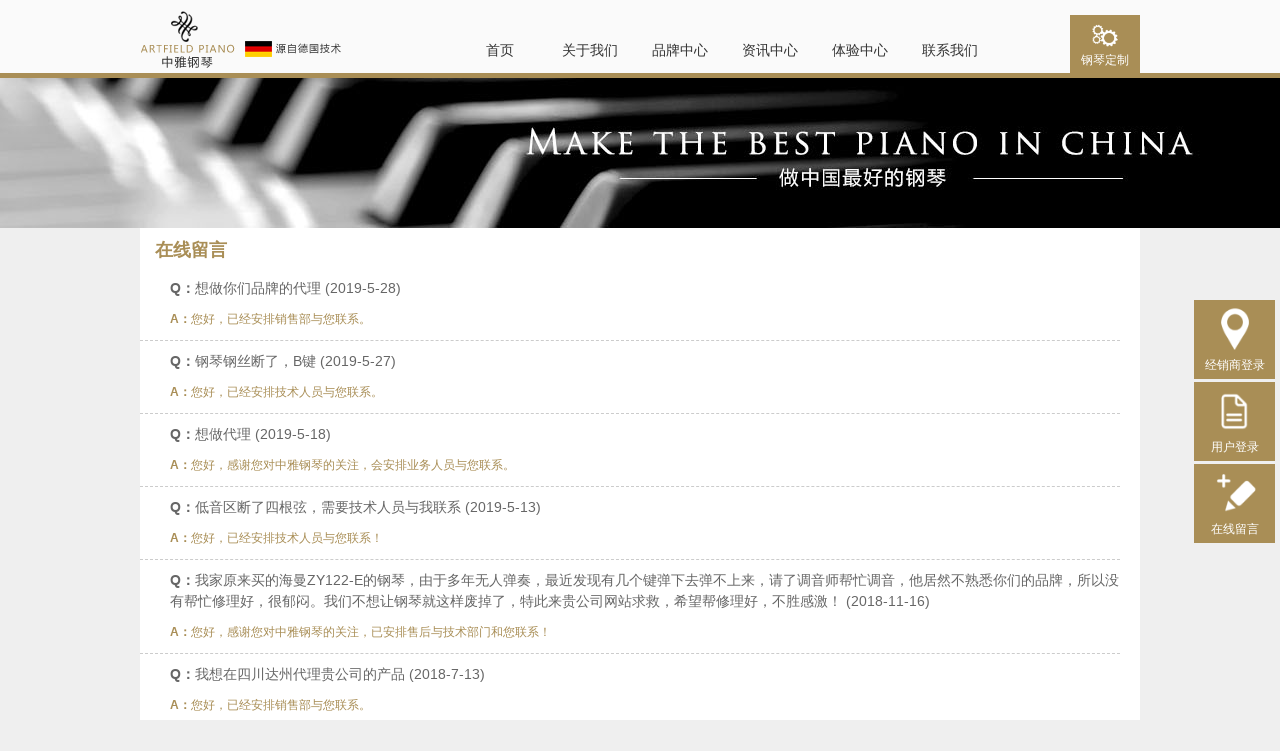

--- FILE ---
content_type: text/html
request_url: http://artfieldpiano.shyypiano.com/Book.asp
body_size: 6055
content:

<!DOCTYPE html PUBLIC "-//W3C//DTD XHTML 1.0 Transitional//EN" "http://www.w3.org/TR/xhtml1/DTD/xhtml1-transitional.dtd">
<html xmlns="http://www.w3.org/1999/xhtml">
<head>
<meta http-equiv="Content-Type" content="text/html; charset=gb2312" />
<title>中雅钢琴在线留言</title>
<meta name="keywords" content="中雅钢琴,上海中雅钢琴,立式钢琴,三角钢琴" />
<meta name="description" content="中雅钢琴引进了德国、日本、韩国、东南亚、北美洲等国家以及地区的进口材料,以精湛的工艺、科学的经营管理理念和国际技术标准为依托.生产出的中雅钢琴款式新颖,线条流畅。不仅具有欧洲古典传统艺术风格,也有现代都市生活...">
<link href="Css.css" rel="stylesheet" type="text/css" />

<script language="javascript" src="Js/jquery.js" charset="utf-8"></script>
<script language="javascript" src="Js/layer.js" charset="utf-8"></script>

</head>
<body>
<div id="Top">
<ul>
<div class="Logo"><img src="../Pic/logo.png" width="231" height="60" /></div>
<div class="Lanmu">



<div class="L">
<div id="Menu">
<ul>
<li><a href="../Index.asp">首页</a></li>
<li><a href="../About.asp">关于我们</a>
      <ul>
         <li><a href="../About.asp">企业简介</a></li>
         <li><a href="../Histroy.asp">大事记</a></li>
         <li><a href="../Video.asp">视频中心</a></li>
      </ul>
</li>
<li><a href="#">品牌中心</a>
      <ul>
         <li><a href="../JFhessen">JF汉森</a></li>
         <li><a href="../JFpiano">Jf钢琴</a></li>
         <li><a href="../Krakauer">卡拉克尔</a></li>
         <li><a href="../Artfield">雅菲德钢琴</a></li>
         <li><a href="../Hermann">海曼钢琴</a></li>
         <li><a href="../Feurich">朱里士&middot;福里希</a></li>
      </ul>
</li>
<li><a href="../News.asp">资讯中心</a>
      <ul>
         <li><a href="../News.asp?lx=1">企业新闻</a></li>
         <li><a href="../News.asp?lx=2">行业动态</a></li>
      </ul>
</li>
<li><a href="../Sale.asp">体验中心</a></li>
<li><a href="../Contact.asp">联系我们</a>
      <ul>
         <li><a href="../Book.asp">在线留言</a></li>
      </ul>
</li>
</ul>
</div>
</div>


<div class="R">
<div class="Dingzhi">
<div class="dz"><a href="../Order.asp"><img src="../Pic/a5.png" width="40" height="32" /><br />钢琴定制</a></div>
<div style="clear:both"></div>

</div>
</div>

</div>
</ul>
</div>
<div id="Ban3"></div>
<DIV id="Book">
<div class="title9">在线留言</div> 
<li class='w'><b>Q：</b>想做你们品牌的代理</a> (2019-5-28)</li>
<li class='d'><b>A：</b>您好，已经安排销售部与您联系。</a></li>
<li class='w'><b>Q：</b>钢琴钢丝断了，B键
</a> (2019-5-27)</li>
<li class='d'><b>A：</b>您好，已经安排技术人员与您联系。</a></li>
<li class='w'><b>Q：</b>想做代理</a> (2019-5-18)</li>
<li class='d'><b>A：</b>您好，感谢您对中雅钢琴的关注，会安排业务人员与您联系。</a></li>
<li class='w'><b>Q：</b>低音区断了四根弦，需要技术人员与我联系</a> (2019-5-13)</li>
<li class='d'><b>A：</b>您好，已经安排技术人员与您联系！</a></li>
<li class='w'><b>Q：</b>我家原来买的海曼ZY122-E的钢琴，由于多年无人弹奏，最近发现有几个键弹下去弹不上来，请了调音师帮忙调音，他居然不熟悉你们的品牌，所以没有帮忙修理好，很郁闷。我们不想让钢琴就这样废掉了，特此来贵公司网站求救，希望帮修理好，不胜感激！</a> (2018-11-16)</li>
<li class='d'><b>A：</b>您好，感谢您对中雅钢琴的关注，已安排售后与技术部门和您联系！</a></li>
<li class='w'><b>Q：</b>我想在四川达州代理贵公司的产品</a> (2018-7-13)</li>
<li class='d'><b>A：</b>您好，已经安排销售部与您联系。</a></li>
<li class='w'><b>Q：</b>希望成为经销商，盼复</a> (2018-4-17)</li>
<li class='d'><b>A：</b>您好，感谢您对中雅钢琴的关注，请告知所在区域，安排业务经理与您对接！</a></li>
<li class='w'><b>Q：</b>海曼ZY122-I，长期未用，目前弹了大半年，想调下音准事宜。家地址近莘庄，天天有空。</a> (2018-2-25)</li>
<li class='d'><b>A：</b>您好，感谢您对中雅钢琴的关注，已安排技术部与您联系。</a></li>
<li class='w'><b>Q：</b>请问海曼钢琴zy-118的琴弦断了两根，你们可以提供新的琴弦吗？价格多少？二十三健右弦  二十四键左弦</a> (2017-12-17)</li>
<li class='d'><b>A：</b>您好，感谢您对中雅钢琴的关注，已经安排技术部与您联系，相关问题会与您核对。</a></li>
<li class='w'><b>Q：</b>请问朱里士 福里希在包头有经销商么？</a> (2017-9-20)</li>
<li class='d'><b>A：</b>您好，感谢您对中雅钢琴的关注，包头目前是有经销商的！</a></li>

</ul>
<Div style="clear:both;"></Div>
<div id="pages">
<ul style="margin-left:8px;margin-right:8px;">
<span class=bg2>1</span><a href=/Book.asp?page=2>2</a><a href=/Book.asp?page=3>3</a><a href=/Book.asp?page=4>4</a><a href=/Book.asp?page=5>5</a><a href=/Book.asp?page=6>6</a><a href=/Book.asp?page=7>7</a><a href=/Book.asp?page=8>8</a>
</ul>
</div>
</DIV>
</DIV>
<Div style="clear:both;"></Div>
<div style="clear:both"></div>
<!-- 浮动div开始 -->
<div id="rt-div">
<ul>
<li><a href="../Sales"><img src="../Pic/a11.png" width="60" height="49" /> <br />经销商登录</a></li>
<li><a href="../User"><img src="../Pic/a3.png" width="60" height="49" /> <br />用户登录</a></li>
<li><a href="../Contact.asp"><img src="../Pic/a9.png" width="60" height="49" /> <br />在线留言</a></li>
</ul>
</div>
<!-- 浮动div结束 -->
<div id="Footer">版权所有 &copy; 2026 上海中雅钢琴有限公司&nbsp;&nbsp;沪ICP备19010363号 &nbsp;&nbsp;<a href="http://218.242.124.22:8081/businessCheck/verifKey.do?showType=extShow&amp;serial=9031000020160330000304000000462565-SAIC_SHOW_310000-8C9E49EF8E554C02A4BA076D571B84B6493&amp;signData=MEQCIBYoajEADxPycU5yY6aQc/nvRR7BWPESxKQb6VSl+5LuAiAp74HCqHzsMANV7yvN+Ty2Q25ZfU68Eq502o5rcJ1a5A==" target="_blank"><img src="http://218.242.124.22:8080/businessShow/images/lz2.jpg" width="20;"/></a>&nbsp;&nbsp;
		 		<a target="_blank" href="http://www.beian.gov.cn/portal/registerSystemInfo?recordcode=31011802001218" style="display:inline-block;text-decoration:none;height:20px;line-height:20px;"><img src="/beian.png" style="float:center;"/><p style="float:left;height:20px;line-height:20px;margin: 0px 0px 0px 5px; color:#939393;">沪公网安备 31011802001218号</p></a>
		 	</div>

<!-- 技术支持：中华乐器网毛柳君 电话：13564650515 QQ:37010429 邮箱：logoso@qq.com -->
</body>
</html>

--- FILE ---
content_type: text/css
request_url: http://artfieldpiano.shyypiano.com/Css.css
body_size: 21709
content:
@charset "gb2312";
/* CSS Document */
*{
	behavior: url("hover.htc");
	font-family: "微软雅黑",Arial;
}
body {
	margin-left: 0px;
	margin-top: 0px;
	margin-right: 0px;
	margin-bottom: 0px;
	font-size: 12px;
	behavior: url(Csshover.htc);
	background-color: #EFEFEF;
	color: #333;
}
ul{margin:0;padding:0;}
ul li{
	list-style-type: none;
}
select{
	vertical-align: middle;
	height: 25px;
	width: 110px;
}
img{border:0px;}
a:link{
	color: #333;
	text-decoration: none;
}
a:visited{
	color: #333;
	text-decoration: none;
}
a:hover{
	color: #F2180C;
	text-decoration: none;
}
a:active{
	color: #F2180C;
	text-decoration: none;
}
.title1{
	font-size: 18px;
	line-height: 45px;
	color: #A98E56;
	font-weight: bold;
}
.title2{
	font-size: 12px;
}
.title3{
	font-size: 18px;
}
.title4{
	font-size: 16px;
	color: #A98E56;
}
.title5{
	font-size: 21px;
	color: #333333;
	line-height: 45px;
	}
.title6{
	font-size: 18px;
	line-height: 45px;
	font-weight: bold;
	color: #333;
	}
.title7{
	color: #A98E56;
}
.title8{
	color: #A98E56;
	border: 1px solid #A98E56;
	padding-top: 2px;
	padding-right: 5px;
	padding-bottom: 2px;
	padding-left: 5px;
	font-weight: normal;
}
.title8:hover{
	color: #FFFFFF;
	border: 1px solid #A98E56;
	padding-top: 2px;
	padding-right: 5px;
	padding-bottom: 2px;
	padding-left: 5px;
	font-weight: normal;
	background-color: #A98E56;
}
.title9{
	font-size: 18px;
	line-height: 45px;
	color: #A98E56;
	font-weight: bold;
	padding-left: 15px;
}
.title3a{
	font-size: 12px;
	color: #FFFFFF;
	border: 2px solid #fff;
	background-color: #A98E56;
	padding: 5px;
	float: left;
	text-align: center;
	margin-right: 10px;
	font-family: Arial;
	font-weight: normal;
}
.title4a{
	font-size: 16px;
	color: #FFFFFF;
	font-family: Arial;
}
.suzi{
	color: #A98E56;
	font-weight: bolder;
	padding-right: 20px;
	font-family: Arial;
}
.input{
	font-size: 14px;
	color: #333;
	line-height: 25px;
	margin-top: 10px;
	border: 1px solid #CCC;
	height: 30px;
	width: 350px;
	padding-left: 3px;
}
.input2{
	font-size: 14px;
	color: #333;
	line-height: 25px;
	margin-top: 10px;
	border: 1px solid #CCC;
	height: 30px;
	width: 250px;
	padding-left: 3px;
}
.bt{
	font-size: 20px;
	line-height: 45px;
	font-weight: bold;
}
.sj{
	font-size: 12px;
	line-height: 45px;
	color: #666;
	text-decoration: none;
}
textarea{
	font-size: 14px;
	color: #333;
	line-height: 25px;
	margin-top: 10px;
	border: 1px solid #CCC;
	height: 90px;
	width: 350px;
	padding-left: 3px;
}
.textarea2{
	font-size: 14px;
	color: #333;
	line-height: 25px;
	margin-top: 10px;
	border: 1px solid #CCC;
	height: 90px;
	width: 250px;
	padding-left: 3px;
}
.anniu{
	font-size: 14px;
	color: #FFF;
	line-height: 25px;
	margin-top: 10px;
	height: 35px;
	width: 350px;
	padding-left: 3px;
	background-color: #A98E56;
	border-top-width: 0px;
	border-right-width: 0px;
	border-bottom-width: 0px;
	border-left-width: 0px;
	border-top-style: solid;
	border-right-style: solid;
	border-bottom-style: solid;
	border-left-style: solid;
}
.anniu2{
	font-size: 14px;
	color: #FFF;
	line-height: 25px;
	margin-top: 10px;
	height: 35px;
	width: 250px;
	padding-left: 3px;
	background-color: #A98E56;
	border-top-width: 0px;
	border-right-width: 0px;
	border-bottom-width: 0px;
	border-left-width: 0px;
	border-top-style: solid;
	border-right-style: solid;
	border-bottom-style: solid;
	border-left-style: solid;
}
.taobao{
	font-size: 14px;
	color: #FFF;
	line-height: 25px;
	margin-top: 10px;
	height: 35px;
	width: 150px;
	padding-left: 3px;
	background-color: #FF6600;
	border-top-width: 0px;
	border-right-width: 0px;
	border-bottom-width: 0px;
	border-left-width: 0px;
	border-top-style: solid;
	border-right-style: solid;
	border-bottom-style: solid;
	border-left-style: solid;
}
#Top {
	width: 100%;
	height: 63px;
	background-color: #FAFAFA;
	margin-right: auto;
	margin-left: auto;
	margin-top: 0px;
	z-index: 1;
	position: relative;
	border-bottom-width: 5px;
	border-bottom-style: solid;
	border-bottom-color: #a98e56;
	padding-top: 10px;
}
/* remove the bullets and set the margin and padding to zero for the unordered list */
#Top ul {
	list-style-type: none;
	width: 1000px;
	margin-right: auto;
	margin-bottom: 0px;
	margin-left: auto;
	text-align: left;
	margin-top: 0px;
	padding-right: 0;
	padding-bottom: 0;
	padding-left: 0;
}
#Top .Logo {
	float: left;
	width: 150px;
}
#Top .Lanmu {
	float: right;
	width: 685px;
	text-align: center;
	padding-top: 5px;
	margin-top: 0px;
}
#Top .R {
	float: right;
	width: 120px;
}
#Top .L {
	float: left;
	width: 520px;
	padding-top: 18px;
}
#Top .Dingzhi {
	float: right;
	width: 150px;
	text-align: center;
	padding-top: 0px;
	margin-top: 0px;
}
#Top .dz {
	width: 60px;
	text-align: center;
	margin-top: 0px;
	color: #FFF;
	background-color: #A98E56;
	padding: 5px;
	float: right;
}
#Top .dz:hover{
	background-color: #000;
}
#Top .dz a:link{
	color: #FFF;
	text-decoration: none;
}
#Top .dz a:visited{
	color: #FFF;
	text-decoration: none;
}
#Top .dz a:hover{
	color: #FFF;
	text-decoration: none;
}
#Top .dz a:active{
	color: #FFF;
	text-decoration: none;
}
#Top .ty {
	width: 60px;
	text-align: center;
	margin-top: 0px;
	background-color: #A98E56;
	color: #FFF;
	padding: 5px;
	float: right;
}
#Menu ul {
	padding: 0;
	list-style-type: none;
	height: 35px;
	width: 550px;
	margin-top: 0;
	margin-right: auto;
	margin-bottom: 0;
	margin-left: auto;
}
#Menu ul li {
float:left;
position:relative;
}
#Menu ul li a, .menu ul li a:visited {
	display: block;
	text-align: center;
	text-decoration: none;
	width: 90px;
	height: 35px;
	color: #000;
	line-height: 35px;
}
#Menu ul li ul {
display: none;
z-index:9999;position: relative;

}
#Menu ul li:hover a {
	color: #333;
	z-index: 9999;
	position: relative;
	font-weight: bold;
	background-color: #FAFAFA;
}
#Menu ul li:hover ul {
	display: block;
	position: absolute;
	top: 35px;
	left: 0;
	width: 90px;
	z-index: 9999;
	line-height: 12px;
}
#Menu ul li:hover ul li a {
	display: block;
	color: #333;
	z-index: 9999;
	position: relative;
	font-weight: normal;
	background-color: #FAFAFA;
}
#Menu ul li:hover ul li a:hover {
	color: #333;
	background-color: #FAFAFA;
	z-index: 9999;
	position: relative;
	font-weight: normal;
}

#Menu a:link{
	color: #333;
	text-decoration: none;
	font-size: 14px;
}
#Menu a:visited{
	color: #333;
	text-decoration: none;
	font-size: 14px;
}
#Menu a:active{
	color: #333;
	text-decoration: none;
	font-size: 14px;
}
#Menu a:hover{
	color: #af002d;
	text-decoration: none;
	font-size: 14px;
}

#Ban{
	height: 150px;
	background-image: url(Pic/ban.jpg);
	background-position: center top;
	background-repeat: no-repeat;
	background-color: #000;
}
#Ban ul{
	width: 960px;
	list-style-type: none;
	margin-right: auto;
	margin-left: auto;
	height: 150px;
	padding-top: 45px;
}
#Ban2{
	height: 150px;
	background-image: url(Pic/ban2.jpg);
	background-position: center top;
	background-repeat: no-repeat;
}
#Ban2 ul{
	width: 960px;
	list-style-type: none;
	margin-right: auto;
	margin-left: auto;
	height: 150px;
	padding-top: 45px;
}
#Ban3{
	height: 150px;
	background-image: url(Pic/ban3.jpg);
	background-position: center top;
	background-repeat: no-repeat;
}
#Ban3 ul{
	width: 960px;
	list-style-type: none;
	margin-right: auto;
	margin-left: auto;
	height: 150px;
	padding-top: 45px;
}
#Ban4{
	height: 150px;
	background-image: url(Pic/ban4.jpg);
	background-position: center top;
	background-repeat: no-repeat;
}
#Ban4 ul{
	width: 960px;
	list-style-type: none;
	margin-right: auto;
	margin-left: auto;
	height: 150px;
	padding-top: 45px;
}
#Products{
	width: 730px;
}
#Products ul{
	width: 730px;
	list-style-type: none;
	margin-right: auto;
	margin-left: auto;
}
#Products li{
	width: 120px;
	float: left;
	margin-right: 25px;
	margin-bottom: 15px;
	text-align: center;
}
#Products_info{
	width: 730px;
}
#Products_info ul{
	width: 730px;
	list-style-type: none;
	margin-right: auto;
	margin-left: auto;
}
#Products_info .chichun{
	width: 330px;
	float: left;
}
#Products_info .chichun li{
	width: 330px;
	margin-top: 15px;
}
#Products_info .tupian{
	width: 400px;
	float: right;
	text-align: center;
}
#Products_info .jieshao{
	width: 730px;
	padding-top: 20px;
	padding-bottom: 20px;
}
#Main{
	margin-top: 0px;
}
#Main ul{
	margin-right: auto;
	margin-left: auto;
	width: 1000px;
}
#About{
	width: 960px;
	margin-right: auto;
	margin-left: auto;
	font-size: 14px;
	line-height: 25px;
	}
#Lm{
	width: 960px;
	margin-right: auto;
	margin-left: auto;
	margin-top: 5px;
	padding: 0px;
	background-color: #FFF;
	border: 1px solid #CCCCCC;
	background-image: url(Pic/lion.png);
	background-repeat: repeat-y;
	background-position: 13px top;
	min-height:550px;
_height:450px;
}
#Lm .left{
	width: 200px;
	float: left;
	background-color: #FFF;
	text-align: left;
	color: #333;
}
#Lm .left .lm{
	padding-top: 5px;
	padding-bottom: 5px;
	background-image: url(Pic/icon.png);
	background-repeat: no-repeat;
	background-position: left center;
	padding-left: 50px;
	border-bottom-width: 2px;
	border-bottom-style: solid;
	border-bottom-color: #CCC;
	background-color: #F5F5F5;
	font-size: 14px;
	}
	
#Lm .left .lb{

}

#Lm .left .lb li{
	line-height: 35px;
	float: left;
	width: 155px;
	border-bottom-width: 1px;
	border-bottom-style: solid;
	border-bottom-color: #F0F0F0;
	padding-left: 45px;
	background-color: #F9F9F9;
	font-size: 14px;
}
#Lm .right{
	width: 730px;
	float: right;
	background-color: #FFF;
	padding: 5px;
	line-height: 35px;
	font-size: 14px;
}
#Lm .right .lm{
	padding-top: 5px;
	padding-bottom: 5px;
	padding-left: 8px;
	margin-bottom: 15px;
	color: #666;
	text-align: right;
	border-bottom-width: 1px;
	border-bottom-style: dotted;
	border-bottom-color: #CCC;
	}
#Lm .right .cn{
	padding-bottom: 5px;
	font-size: 14px;
	line-height: 25px;
	color: #333;
	}
#Lm .right .yg li{
	background-image: url(Pic/yg.png);
	background-repeat: no-repeat;
	background-position: left center;
	height: 42px;
	padding-left: 25px;
	}
#Lm .right .News{
	margin-right: auto;
	margin-left: auto;
	background: rgba(255, 255, 255, 0.9) none repeat scroll 0 0 !important;
	filter: Alpha(opacity=90);
	background: #FFF;
	line-height: 21px;
	color: #666;
	padding-bottom: 10px;
	font-size: 12px;
	margin-bottom: 10px;
}
#Lm .right .News ul{
	padding-top: 5px;
	padding-bottom: 5px;
	position: relative;
	list-style-type: none;
}
#Lm .right .News li{
	margin-right: 8px;
	padding: 10px;
	margin-top: 5px;
	margin-bottom: 5px;
	list-style-type: none;
	border-bottom-width: 1px;
	border-bottom-style: dotted;
	border-bottom-color: #CCC;
}
#Lm .right .News li:hover{
	width: auto;
	background-color: #EAEAEA;
	margin-right: 8px;
	padding: 10px;
	margin-top: 5px;
	margin-bottom: 5px;
}
#Lm .right .News  a:link{
	color: #333333;
	text-decoration: none;
	font-size: 16px;
	font-weight: bold;
	line-height: 35px;
}
#Lm .right .News  a:visited{
	color: #000000;
	text-decoration: none;
	font-weight: bold;
	font-size: 16px;
	line-height: 35px;
}
#Lm .right .News  a:active{
	color: #333333;
	text-decoration: none;
	font-size: 16px;
	line-height: 35px;
}
#Lm .right .News  a:hover{
	color: #FF0000;
	text-decoration: none;
	font-size: 16px;
	line-height: 35px;
}
#Content{
	width: 100%;
	height: 600px;
	margin-right: auto;
	margin-left: auto;
	background-position: center top;
	background-repeat: no-repeat;
	}

#Content ul{
	width: 960px;
	list-style-type: none;
	margin-right: auto;
	margin-left: auto;
	}
#Content .left{
	width: 450px;
	height: 400px;
	list-style-type: none;
	float: left;
	margin-top: 35px;
	padding: 15px;
	background-image: url(Pic/bg.png);
	}
#Content .right{
	width: 300px;
	height: 400px;
	list-style-type: none;
	float: right;
	margin-top: 35px;
	padding: 15px;
	background-image: url(Pic/bg.png);
	line-height: 21px;
	}
#Vidoe{
	width: 1000px;
	background-color: #FFF;
	margin-right: auto;
	margin-left: auto;
}
#Vidoe ul{
	width: 980px;
	list-style-type: none;
	margin-right: auto;
	margin-left: auto;
	padding-left: 34px;
}
#Vidoe li{
	width: 150px;
	float: left;
	margin-right: 45px;
	margin-bottom: 15px;
	text-align: center;
	line-height: 21px;
	height: 150px;
}
#Book{
	width: 1000px;
	background-color: #FFF;
	margin-right: auto;
	margin-left: auto;
}
#Book ul{
	width: 980px;
	list-style-type: none;
	margin-right: auto;
	margin-left: auto;
	padding-left: 34px;
}
#Book li{
	float: left;
	margin-right: 45px;
	margin-bottom: 15px;
	line-height: 21px;
	width: 950px;
	list-style-type: none;
	padding-left: 30px;
}
#Book .w{
	margin-top: 5px;
	font-size: 14px;
	color: #666;
	margin-bottom: 5px;
}
#Book .d{
	margin-top: 5px;
	color: #A98E56;
	margin-bottom: 5px;
	padding-bottom: 10px;
	border-bottom-width: 1px;
	border-bottom-style: dashed;
	border-bottom-color: #CCC;
}
#Sales{
	width: 1000px;
	margin-right: auto;
	margin-left: auto;
	background-color: #FFF;
}
#Sales ul{
	width: 1000px;
	list-style-type: none;
	margin-right: auto;
	margin-left: auto;
	padding-top: 10px;
	padding-bottom: 10px;
	padding-left: 10px;
}
#Sales li{
	width: 455px;
	float: left;
	height: 100px;
	padding-top: 15px;
	padding-bottom: 15px;
	border-bottom-width: 1px;
	border-bottom-style: solid;
	border-bottom-color: #ccc;
	padding-right: 10px;
	margin-right: 25px;
	margin-bottom: 15px;
}
#Sales .z{
	width: 100px;
	float: left;
	margin-right: 0px;
	text-align: center;
	border: 1px solid #CCC;
	padding: 2px;
	background-image: url(Pic/sales.jpg);
	background-repeat: no-repeat;
	background-position: left top;
	background-color: #eaeaea;
}
#Sales .y{
	width: 340px;
	float: right;
	font-size: 12px;
	line-height: 21px;
}
#News{
	width: 1000px;
	margin-right: auto;
	margin-left: auto;
	background: rgba(255, 255, 255, 0.9) none repeat scroll 0 0 !important;
	filter: Alpha(opacity=90);
	background: #FFF;
	line-height: 21px;
	color: #333;
	padding-bottom: 10px;
	font-size: 12px;
	margin-bottom: 20px;
}
#News ul{
	width: 1000px;
	padding-top: 10px;
	padding-bottom: 10px;
	position: relative;
}
#News li{
	width: 475px;
	float: left;
	margin-right: 8px;
	padding: 5px;
	margin-top: 10px;
	margin-bottom: 10px;
	height: 60px;
}
#News li:hover{
	width: 475px;
	float: left;
	background-color: #ececec;
	margin-right: 8px;
	padding: 5px;
	margin-top: 10px;
	margin-bottom: 10px;
}
#News a:link{
	color: #000000;
	text-decoration: none;
	font-size: 13px;
	font-weight: bold;
}
#News a:visited{
	color: #000000;
	text-decoration: none;
	font-weight: bold;
	font-size: 13px;
}
#News a:active{
	color: #C0A264;
	text-decoration: none;
	font-size: 13px;
}
#News a:hover{
	color: #C0A264;
	text-decoration: none;
	font-size: 13px;
}


#Footer {
	font-size: 12px;
	text-align: center;
	font-family: Arial;
	color: #666;
	padding: 5px;
	margin-top: 15px;
}
#Footer a:link{
	color: #333;
	text-decoration: none;
	font-size: 12px;
}
#Footer a:visited{
	color: #333;
	text-decoration: none;
	font-size: 12px;
}
#Footer a:active{
	color: #333;
	text-decoration: none;
	font-size: 12px;
}
#Footer a:hover{
	color: #af002d;
	text-decoration: none;
	font-size: 12px;
}
#pages{
	text-align: left;
	font-size: 12px;
	line-height: 25px;
	color: #666;
	margin-left: 0px;
	margin-right: 63;
	margin-left: auto;
	width: auto;
	padding-top: 25px;
	padding-bottom: 15px;
	margin-top: 15px;
}
#pages ul{
	margin: 0px;
	padding: 0px;
}
#pages a:link{
	display: inline;
	border: 1px solid #CCC;
	color: #333;
	text-decoration: none;
	line-height: 25px;
	font-size: 12px;
	background-color: #FFF;
	margin-top: 0px;
	margin-right: 6px;
	margin-bottom: 0px;
	margin-left: 0px;
	padding-top: 2px;
	padding-right: 5px;
	padding-bottom: 2px;
	padding-left: 5px;
}
#pages a:visited{
	display: inline;
	border: 1px solid #CCC;
	color: #333;
	text-decoration: none;
	line-height: 25px;
	font-size: 12px;
	background-color: #FFF;
	margin-top: 0px;
	margin-right: 6px;
	margin-bottom: 0px;
	margin-left: 0px;
	padding-top: 2px;
	padding-right: 5px;
	padding-bottom: 2px;
	padding-left: 5px;
}
#pages a:hover{
	display: inline;
	border: 1px solid #CCC;
	color: #000000;
	text-decoration: none;
	background-color: #F0F0F0;
	line-height: 25px;
	font-size: 12px;
	margin-top: 0px;
	margin-right: 6px;
	margin-bottom: 0px;
	margin-left: 0px;
	padding-top: 2px;
	padding-right: 5px;
	padding-bottom: 2px;
	padding-left: 5px;
}
#pages .click{
	display: inline;
	border: 1px solid #CCC;
	color: #FFF;
	background-color: #CCC;
	text-decoration: none;
	line-height: 25px;
	font-size: 12px;
	margin-top: 0px;
	margin-right: 6px;
	margin-bottom: 0px;
	margin-left: 0px;
	padding-top: 2px;
	padding-right: 5px;
	padding-bottom: 2px;
	padding-left: 5px;
}
#pages .bg2{
	display: inline;
	border: 1px solid #000;
	color: #FFF;
	background-color: #000000;
	line-height: 25px;
	margin-top: 0px;
	margin-right: 6px;
	margin-bottom: 0px;
	margin-left: 0px;
	padding-top: 2px;
	padding-right: 5px;
	padding-bottom: 2px;
	padding-left: 5px;
	font-size: 12px;
	font-weight: bold;
}



#box{text-align:center;position:relative;width:1000px;height:390px;background:#fff;cursor:pointer;}
    #box .list{position:relative;width:1000px;height:390px;overflow:hidden;}
    #box .list ul{position:absolute;top:0;left:0;}
    #box .list li{width:1000px;height:390px;overflow:hidden;}
    #box .list li img{width:1000px;height:390px;}
    #box .count{position:absolute;right:0;bottom:5px;}
    #box .count li{
	color: #fff;
	float: right;
	width: 20px;
	height: 20px;
	cursor: pointer;
	margin-right: 5px;
	overflow: hidden;
	opacity: 0.7;
	filter: alpha(opacity=70);
	border-radius: 20px;
	font-size: 12px;
	font-family: Arial;
	background-color: #A98E56;
}
    #box .count li.current{
	color: #fff;
	opacity: 1;
	filter: alpha(opacity=100);
	font-weight: 700;
	background-color: #A98E56;
}
    #tmp{width:100px;height:100px;background:red;position:absolute;}
#cplist{
	margin-right: auto;
	margin-left: auto;
	width: 1000px;
	margin-bottom: 5px;
	color: #333;
	margin-top: 0px;
	background-color: #FFF;
	text-align: center;
}
#cplist img{
	width: auto;
	height: 67px;
	border-top-width: 0;
	border-right-width: 0;
	border-bottom-width: 0;
	border-left-width: 0;
	border-top-style: none;
	border-right-style: none;
	border-bottom-style: none;
	border-left-style: none;
}
#cplist ul{
	margin-right: auto;
	margin-left: 25px;
	width: 980px;
	padding-top: 5px;
}
#cplist span{
	margin-top: 10px;
	line-height: 35px;
}
#cplist li{
	list-style-type: none;
	font-size: left;
	color: #999;
	text-align: left;
	float: left;
	width: 140px;
	margin-bottom: 10px;
	margin-right: 13px;
	line-height: 21px;
	border-top-width: 1px;
	border-right-width: 1px;
	border-bottom-width: 1px;
	border-left-width: 1px;
	border-top-style: solid;
	border-right-style: solid;
	border-bottom-style: solid;
	border-left-style: solid;
	border-top-color: #fff;
	border-right-color: #EFEFEF;
	border-bottom-color: #fff;
	border-left-color: #fff;
	padding-top: 2px;
	padding-right: 6px;
	padding-bottom: 2px;
	padding-left: 2px;
}
#cplist li.n{
	list-style-type: none;
	font-size: left;
	color: #999;
	text-align: left;
	float: left;
	width: 140px;
	margin-bottom: 10px;
	margin-right: 13px;
	line-height: 21px;
	padding-top: 2px;
	padding-right: 6px;
	padding-bottom: 2px;
	padding-left: 2px;
	border: 1px solid #fff;
}


#cplist a:link{
	color: #333333;
	text-decoration: none;
	font-weight: bold;
}
#cplist a:visited{
	color: #333333;
	text-decoration: none;
	font-weight: bold;
}
#cplist a:hover{
	color: #F00;
	text-decoration: none;
	font-weight: bold;
}
#cplist a:active{
	color: #F00;
	text-decoration: none;
	font-weight: bold;
}
#rt-div{
	height: 160px;
	position: fixed;
	_position: absolute;
	top: 300px;
	right: 5px;
	width: 81px;
}
#rt-div li{
	background-color: #A98E56;
	color: #FFF;
	text-align: center;
	margin-bottom: 3px;
	padding: 5px;
}
#rt-div li:hover{
	background-color: #000;
}
#rt-div a:link{
	color: #FFF;
	text-decoration: none;
}
#rt-div a:visited{
	color: #FFF;
	text-decoration: none;
}
#rt-div a:hover{
	color: #FFF;
	text-decoration: none;
}
#rt-div a:active{
	color: #FFF;
	text-decoration: none;
}
/* 根据需求设置浮动层大小，当然浮动层里还可以布局更细布局 */

#Dingzhi{
	width: 100%;
	height: 600px;
	margin-right: auto;
	margin-left: auto;
	background-position: center top;
	background-repeat: no-repeat;
	}

#Dingzhi ul{
	width: 960px;
	list-style-type: none;
	margin-right: auto;
	margin-left: auto;
	}
#Dingzhi .left{
	width: 300px;
	list-style-type: none;
	float: left;
	margin-top: 35px;
	padding: 15px;
	background-image: url(Pic/bg.png);
	}
#Dingzhi .right{
	width: 550px;
	list-style-type: none;
	float: right;
	margin-top: 35px;
	padding: 15px;
	background-image: url(Pic/bg.png);
	line-height: 21px;
	}


--- FILE ---
content_type: text/css
request_url: http://artfieldpiano.shyypiano.com/Js/skin/layer.css
body_size: 4523
content:
@charset "utf-8";
/*---------- xu_layer plug style ----------*/
*{ margin:0; padding:0;}
*html{background-image:url(about:blank);background-attachment:fixed;}

/*--- common ---*/
#xubox_shade{position:fixed; _position:absolute; z-index:19000000; top:0; left:0; width:100%; height:100%; overflow:hidden;}
.xubox_layer{position:fixed; _position:absolute;  z-index:19000001; left:50%;}
.xubox_title{position:absolute;}
.xubox_title i{position:absolute;}
.xubox_page{position:absolute;}
.xubox_main{height:100%;}
.xubox_iframe{position:absolute;}
.xubox_loading{position:absolute;}
.xubox_title em{position:absolute;}
.xubox_close{position:absolute;}


.xubox_msg{ position:absolute; width:30px; height:30px; top:62px; left:25px;}
.xubox_msgtype0{ background:url(default/xubox_ico0.png) -91px -38px no-repeat;} 
.xubox_msgtype1{ background:url(default/xubox_ico0.png) -128px -38px no-repeat;}
.xubox_msgtype2{ background:url(default/xubox_ico0.png) -163px -38px no-repeat;}
.xubox_msgtype3{ background:url(default/xubox_ico0.png) -91px -75px no-repeat;}
.xubox_msgtype4{ background:url(default/xubox_ico0.png) -163px -75px no-repeat;}
.xubox_msgtype5{ background:url(default/xubox_ico0.png) -163px -112px no-repeat;}
.xubox_msgtype6{ background:url(default/xubox_ico0.png) -163px -148px no-repeat;}
.xubox_msgtype7{ background:url(default/xubox_ico0.png) -128px -75px no-repeat;}
.xubox_msgtype8{ background:url(default/xubox_ico0.png) -91px -6px no-repeat;}
.xubox_msgtype9{ background:url(default/xubox_ico0.png) -129px -6px no-repeat;}
.xubox_msgtype10{ background:url(default/xubox_ico0.png) -163px -6px no-repeat;}
.xubox_text{ position:absolute; word-break:break-all; height:auto; padding-right:20px; overflow:hidden; font-size:14px; top:65px; left:65px; line-height:25px;}

/*--- skin0 ---*/
.xubox_shade_0{ background:url(default/xubox_shade0.png) scroll repeat;}
.xubox_layer_0{ width:310px; height:200px;  margin-left:-155px; background:url(default/xubox_layer0.png) repeat; padding:7px 0;}
.xubox_main_0{ background:#FFF;  margin:0 7px;}
.xubox_page_0{ left:15px;}
.xubox_title_0{
	width:100%;
	top:7px;
	left:7px;
	height:35px;
	line-height:35px;
	background:url(default/xubox_title0.png) #000000 repeat-x;
	border-bottom:1px solid #D5D5D5;
	cursor:move;
	font-size:12px;
	color:#333;
}
.xubox_title_0 i{ width:18px; height:18px; left:8px; top:8px; background:url(default/xubox_ico0.png) -5px -5px no-repeat; }
.xubox_title_0 em{ height:20px; line-height:20px; width:240px; display:block; top:9px; left:32px; overflow:hidden; font-style:normal;}
.xubox_close0_0{ right:15px; top:16px; width:15px; height:15px; background:url(default/xubox_ico0.png) -30px -6px no-repeat; cursor:pointer; overflow:hidden;}
.xubox_close0_0:hover{background:url(default/xubox_ico0.png) -50px -6px no-repeat;}
.xubox_close1_0{ right:-15px; top:-16px; width:33px; height:31px; background:url(default/xubox_ico0.png) -6px -182px no-repeat; cursor:pointer; overflow:hidden;}
.xubox_close1_0:hover{background:url(default/xubox_ico0.png) -46px -182px no-repeat;}
.xubox_botton1_0{ position:absolute; bottom:20px; left:50%;  margin-left:-39px; width:79px; height:32px; background:url(default/xubox_ico0.png) -6px -34px no-repeat; text-decoration:none; color:#FFF; font-size:14px; font-weight:bold; text-align:center; line-height:34px; overflow:hidden;}
.xubox_botton1_0:hover{background:url(default/xubox_ico0.png) -6px -72px no-repeat; text-decoration:none; color:#FFF; }
.xubox_botton2_0{ position:absolute; bottom:20px; left:50%;  margin-left:-76px; width:71px; height:29px; background:url(default/xubox_ico0.png) -5px -114px no-repeat; text-decoration:none; color:#FFF; font-size:14px; font-weight:bold; text-align:center; line-height:31px; overflow:hidden;}
.xubox_botton2_0:hover{background:url(default/xubox_ico0.png) -5px -146px no-repeat; text-decoration:none; color:#FFF; }
.xubox_botton3_0{ position:absolute; bottom:20px; left:50%;  margin-left:10px; width:71px; height:29px; background:url(default/xubox_ico0.png) -81px -114px no-repeat; text-decoration:none; color:#FFF; font-size:14px; font-weight:bold; text-align:center; line-height:31px; overflow:hidden;}
.xubox_botton3_0:hover{background:url(default/xubox_ico0.png) -81px -146px no-repeat; text-decoration:none; color:#FFF;}
.xubox_loading_0{ margin:5px; float:left; _float:none; width:262px; height:28px; background:url(default/xubox_loading.gif) no-repeat; display:block; text-decoration:none; color:#FFF; }


--- FILE ---
content_type: application/x-javascript
request_url: http://artfieldpiano.shyypiano.com/Js/layer.js
body_size: 14142
content:

(function($){	  
	var getPath = function(){
		var js = document.scripts || $("script");
		var jsPath;
		for(var i = js.length; i > 0; i--){
			if(js[i - 1].src.indexOf("layer.js") > -1){
				jsPath = js[i - 1].src.substring(0, js[i - 1].src.lastIndexOf("/") + 1);
			}
		}
		return jsPath;
	};
	if($("html").html().indexOf('png.js') == -1){
		ie6PNG = '<script type="text/javascript" src="' + getPath() + 'skin/png.js"></script>';
	}else{
		ie6PNG = '';
	};
	var iePNG = '<!--[if IE 6]>' + ie6PNG + '<![endif]-->'; 
	$("title").after('\n'+'<link rel="stylesheet" type="text/css" href="'+getPath()+'skin/layer.css"  />');
	$("head").after(iePNG);
	var iE6 = !-[1,] && !window.XMLHttpRequest;
	
	$.layer = function(deliver){
		deliver = $.extend({
			/*--- 默认配置 ---*/
			v_skin		: 0,
			v_shade		: true,
			v_title		: '信息',
			v_istitle	: true,
			v_box		: 0,
			v_btns		: 1,
			v_btn		: ['确定','取消'],
			v_offset	: ['200px','50%'],
			v_area		: ['310px','200px'],
			v_showclose	: true,
			v_closetype	: 0,
			v_msgtype	: 0,
			v_msg		: '',
			v_src		: 'http://www.BTVMI.com',
			v_move		: true,
			v_showtime	: 0,
			v_dom : '#xulayer'
		},deliver);
		
		//适应老版本属性。
		if(deliver.v_closebtn == false){deliver.v_showclose = deliver.v_closebtn;}
		if(deliver.v_button){deliver.v_btns = deliver.v_button;}
		if(deliver.v_button1){deliver.v_btn[0] = deliver.v_button1;}
		if(deliver.v_button2){deliver.v_btn[1] = deliver.v_button2;}
		if(deliver.v_top != null){deliver.v_offset[0] = deliver.v_top + 'px';}
		if(deliver.v_width != null){deliver.v_area[0] = deliver.v_width + 'px';}
		if(deliver.v_height != null){deliver.v_area[1] = deliver.v_height + 'px';}
		if(deliver.v_boxdom){deliver.v_dom = deliver.v_boxdom;}
		
		//if null
		if(deliver.v_btn[0] == ''){deliver.v_btn[0] = '确认';}
		if(deliver.v_btn[1] == ''){deliver.v_btn[1] = '取消';}
		
		
		var frame = new Array(
			'<span class="xubox_msg xubox_msgtype' + deliver.v_msgtype + '"></span><span class="xubox_text">' + deliver.v_msg + '</span>',	
			'<div class="xubox_page xubox_page_' + deliver.v_skin + '"></div>',
			'<iframe name="xubox_iframe" class="xubox_iframe" frameborder="0" src="' + deliver.v_src + '"></iframe>',				
			'<span class="xubox_loading xubox_loading_'+deliver.v_skin+'"></span>'
		);
		
		var H={i : $('.xubox_layer').length , j : $('#xubox_shade').length};
		var shade = '';
		
		if(deliver.v_shade == true && H.j < 1){
			shade = '<div id="xubox_shade" class="xubox_shade_'+deliver.v_skin+'"></div>';
		}
		if(deliver.v_area[0].indexOf('px') != -1){
			var _mleft = (parseInt(deliver.v_area[0])/2);
		}else{
			var _mleft = parseInt(deliver.v_area[0])/200*$(window).width();
		}
		
		if(deliver.v_box == 3){
			deliver.v_btns = 0;
			if(deliver.v_title == '信息'){deliver.v_title = '加载中'}
		}
					
		var boxhtml = '<div class="xubox_layer xubox_layer_' + deliver.v_skin + '">'
					+ '<div class="xubox_main xubox_main_' + deliver.v_skin + '">'
					+ frame[deliver.v_box]
					+ '<h2 class="xubox_title xubox_title_' + deliver.v_skin + '"><i></i><em>' + deliver.v_title + '</em></h2>'
					+ '<a class="xubox_close xubox_close' + deliver.v_closetype + '_' + deliver.v_skin + '" href="javascript:;"></a>'
					+ '<span class="xubox_botton"></span>'
					+ '</div></div>';
		
		/*--- 安装layer ---*/
		if(deliver.v_box == 0){
			if($('.xubox_text').length < 1){
				if($('.xubox_loading').length > 0){layer_close();}
				if(H.i > 0){
					$("body").append(boxhtml);	
				}else{
					$("body").append(shade + boxhtml);	
				}
			}
		}else{
			if(H.i == 0){$.layer({v_title:'插件警告',v_msg:'layer在输出时发现不应该的程序错误，请检查! '});}
			c = 0;
			layer_close();
			$("body").append(shade);
			if(deliver.v_box == 1){
				$(deliver.v_dom).show().wrap(boxhtml);
			}else{$("body").append(boxhtml);}
		}
		
		$('.xubox_layer').each(function(x){$xuboxlayer = $(this);});
		var L = $xuboxlayer.index('.xubox_layer');
		/*--- 风格化layer ---*/
		var $xubox_layer = $(".xubox_layer").eq(L);
		var $xubox_title = $(".xubox_title").eq(L);
		var $xubox_main = $(".xubox_main").eq(L);
		var $xubox_iframe = $(".xubox_iframe").eq(L);
		var $xubox_loading = $(".xubox_loading").eq(L);
		var $xubox_botton = $(".xubox_botton").eq(L);
		var $xubox_close = $(".xubox_close");
		
		if(deliver.v_offset[1].indexOf("px") != -1){
			var _left = _mleft + parseInt(deliver.v_offset[1]);
		}else{
			if(deliver.v_offset[1] == '50%'){
				var _left =  deliver.v_offset[1];
			}else{
				var _left =  _mleft + parseInt(deliver.v_offset[1])/200*$(window).width();
			}
		}
		
		$xubox_layer.css({'top' : deliver.v_offset[0] , 'left' : _left , 'width' : deliver.v_area[0] , 'height' : deliver.v_area[1] , 'margin-left' : -_mleft});
		
		
		//配置按钮
		var isbtn = $xubox_botton.length;
		if(isbtn > 0){
			switch(deliver.v_btns){
				case 0:
					$xubox_botton.html('').hide();
					break;
				case 2:
					$xubox_botton.html('<a href="javascript:;" class="xubox_yes xubox_botton2_' + deliver.v_skin + '">' + deliver.v_btn[0] + '</a>' + '<a href="javascript:;" class="xubox_no xubox_botton3_' + deliver.v_skin + '">' + deliver.v_btn[1] + '</a>');
					break;
				default:
					$xubox_botton.html('<a href="javascript:;" class="xubox_yes xubox_botton1_' + deliver.v_skin + '">' + deliver.v_btn[0] + '</a><a class="xubox_no" style="displa:none;"></a>');
			}
		}
		var $xubox_yes = $(".xubox_yes");
		var $xubox_no = $(".xubox_no");
		
		var H = {
			a : parseInt($xubox_layer.css("padding-bottom")),
			b : parseInt($xubox_title.height()),
			c : parseInt($xubox_main.css('margin-right'))*2,
			d : parseInt($xubox_loading.width()),
			e : parseInt($xubox_loading.height()),
			f : parseInt( $xubox_loading.css('margin-right'))*2,
			g : deliver.v_showtime,
			h : '',
			k : parseInt($xubox_main.css("margin-right"))
		}; 
		
		
		
		//对话框z-index优先
		if(deliver.v_box == 0){
			$xubox_layer.css({'z-index' : '19000002'});
		}
		//页面层风格化
		
		if(deliver.v_box == 1){
			autoHen = function(){
				_boxhen = $(deliver.v_dom).outerHeight() + $xubox_title.outerHeight() + $xubox_botton.find('a').outerHeight() + parseInt($xubox_botton.find('a').css('bottom')) + 20; 
				$xubox_main.css({height : _boxhen});
			};
			$('.xubox_page').css({'width' : $xubox_layer.width() - 2*H.k});
			if($xubox_layer.css('height') == '0px' || $xubox_layer.css('height') == 'auto'){
				autoHen();
			}
			if(deliver.v_istitle == true){
				$('.xubox_page').css({'top' : H.b + 15});
			}else{
				$('.xubox_page').css({'top' : 15});	
			}
			
		}
		//iframe层风格化
		if(deliver.v_box == 2){
			$xubox_iframe.css({'width' : $xubox_layer.width() - 2*H.k});
			deliver.v_istitle ? $xubox_iframe.height($xubox_layer.height() - H.b) : $xubox_iframe.height($xubox_layer.height());
			if(deliver.v_istitle == true){
				$xubox_iframe.css({'top' : H.b + H.a});
			}else{
				$xubox_iframe.css({'top' : H.a});	
			}
			$xubox_iframe.attr("src" , deliver.v_src);
		}
		//加载层风格化
		if(deliver.v_box == 3){
			deliver.v_showclose = false;
			deliver.v_move = false;
			$xubox_layer.css({'width' : (H.d + H.f + H.c)});
			deliver.v_istitle ? $xubox_layer.css({'height' : H.b + H.e + H.f}) : $xubox_layer.css({'height' : H.e + H.f});
			if(deliver.v_istitle == true){
				$('.xubox_loading').css({'top' : H.b + H.a});
			}else{
				$('.xubox_loading').css({'top' : H.a});	
			}
		}
		
		//标题宽度控制
		if(deliver.v_istitle == true){
			$xubox_title.css({'width' :$xubox_layer.width() - 2*H.k});
		}else{
			$('.xubox_title').eq(0).css({'width' :$xubox_layer.width() - 2*H.k});	
		}
		
		//自动关闭层
		if(deliver.v_showtime != 0){
			function maxLoad(){
				deliver.v_showtime--;
				if(deliver.v_showtime == 0){
					c =  L;
					layer_close();
					clearInterval(H.h);
					deliver.v_showtime = H.g;
				}
			};
			H.h = setInterval(maxLoad,1000);
		}
		
		deliver.v_move ? $xubox_title.css({'cursor':'move'}) : $xubox_title.css({'cursor':'auto'});		
		deliver.v_istitle 	||	$xubox_title.remove().hide();
		deliver.v_showclose ||	$xubox_close.remove().hide();
		deliver.v_istitle	||	$xubox_close.attr("class","xubox_close xubox_close1_" + deliver.v_skin);
		
		//建立全屏遮罩格局
		function layer_shade(){	
			var _s={x:$(document).width(),y:$(document).height()};
			if(iE6){
				_s={x:$(document).width(),x1:$(window).width(),y:$(document).height()};
				if(_s.x > _s.x1){_s.x = _s.x-22;}	//ie6的一个bug,此处22是滚动条的宽度。
			}
			$("#xubox_shade").css({'width' : _s.x , 'height' : _s.y});
			
		};
		layer_shade();
		$(window).resize(layer_shade);
		$(window).scroll(layer_shade);
		
		//IE6下始终在可视区域
		function ieFix(){
			$xubox_layer.css({'top' : $(document).scrollTop() + _ieTop});
		};
		if($xubox_layer.css('position') != 'fixed'){
			var _ieTop =  $xubox_layer.offset().top;
			ieFix(); 
			$(window).scroll(ieFix);
		}
		
		//拖拽层
		!deliver.v_move || $xubox_title.attr('move','ok');
		var mDiv = {e : false,x : 0,y : 0,i : 0};
		$('.xubox_title').mousedown(function(M){
			if($(this).attr('move') == 'ok'){
				mDiv.e = true; 
				mDiv.i = $(this).index('.xubox_title');
				$mlayer = $('.xubox_layer').eq(mDiv.i);
				mDiv.x = M.pageX - parseInt($mlayer.position().left);
				mDiv.y = M.pageY - parseInt($mlayer.position().top);
				$(document).mousemove(function(M){
					if(mDiv.e){
						var _x = M.pageX - mDiv.x;
						if($xubox_layer.css('position') == 'fixed'){
							var _y = M.pageY - mDiv.y - $(window).scrollTop();	
						}else{
							var _y = M.pageY - mDiv.y;	
						}
						$mlayer.css({"left" : _x , "top" : _y});
					}					  						   
				}).mouseup(function(){
					mDiv.e = false;
				});
			}
		});
		
		/*--- 关闭层 ---*/
		layer_close = function(){
			function close_page(){
				$close_page = $('.xubox_layer').eq(0).find('.xubox_page').find('*').eq(0);
				for(i = 0 ; i < 3 ; i++){
					$close_page.hide().unwrap();
					if(iE6){$('.xubox_layer').hide();}
					$('.xubox_title').remove().hide();
					$('.xubox_close').remove().hide();
					$('.xubox_botton').remove().hide();	
				}
			};
			if($('.xubox_layer').length == 1){$("#xubox_shade").remove().hide();}
			if(L == 0){
				if(deliver.v_box == 1){
					close_page()
				}else{
					$('.xubox_layer').remove().hide();	
				}
			}else{
				if(c < 1){
					if($('.xubox_iframe').length > 0){
						$('.xubox_layer').remove().hide();
						$("#xubox_shade").remove().hide();
					}else{
						$('.xubox_layer').eq(1).remove().hide();
						close_page();
						$("#xubox_shade").remove().hide();	
					}
				}else{
					$('.xubox_layer').eq(c).remove().hide();	
				}
			}
			clearInterval(H.h);
		};
		deliver = $.extend({
			close : function(){
				c = $(this).parents('.xubox_layer').index('.xubox_layer');
				if(c < 0){return false;}
				layer_close();
			},
			yes : function(){	
				c = $(this).parents('.xubox_layer').index('.xubox_layer');
				if(c < 0){return false;}
				if(c > 0 || L == 0){
					layer_close();	
				}
			},
			no : function(){
				c = $(this).parents('.xubox_layer').index('.xubox_layer');
				if(c < 0){return false;}
				if(c > 0 || L == 0){
					layer_close();	
				}
			}	
		},deliver);
		$('.xubox_layer').each(function(e){
			$(this).find('.xubox_close').click(deliver.close);
			$(this).find('.xubox_yes').click(deliver.yes);
			$(this).find('.xubox_no').click(deliver.no);
		});
		if(iE6){
			$('#xubox_shade,.xubox_layer').ieselect();
			DD_belatedPNG.fix("#xubox_shade,.xubox_layer,.xubox_title,.xubox_title i,.xubox_msg,.xubox_close");
		}
		
	}
	
	//修补IE6下，div无法覆盖select的bug	
	$.fn.ieselect = (iE6 ? function(A) {
		A = $.extend({
			top     : 'auto', 
			left    : 'auto', 
			width   : 'auto', 
			height  : 'auto',
			opacity : true,
			src     : 'javascript:false;'
		}, A);
		var html = '<iframe class="ieselect" frameborder="0" tabindex="-1" src="'+A.src+'"'
					+'style="display:block; position:absolute; z-index:-1;'
					+(A.opacity !== false?'filter:Alpha(Opacity=\'0\');':'')
					+'top:'+(A.top=='auto'?'expression(((parseInt(this.parentNode.currentStyle.borderTopWidth)||0)*-1)+\'px\')':prop(A.top))+';'
					+'left:'+(A.left=='auto'?'expression(((parseInt(this.parentNode.currentStyle.borderLeftWidth)||0)*-1)+\'px\')':prop(A.left))+';'
					+'width:'+(A.width=='auto'?'expression(this.parentNode.offsetWidth+\'px\')':prop(A.width))+';'
					+'height:'+(A.height=='auto'?'expression(this.parentNode.offsetHeight+\'px\')':prop(A.height))+';'
					+'"/>';
		return this.each(function() {
			if ( $(this).children('iframe.ieselect').length === 0 )
				this.insertBefore( document.createElement(html), this.firstChild );
			});
	} : function() { return this; });
	function prop(n) {
		return n && n.constructor === Number ? n + 'px' : n;
	}
	
	/*--- layer拓展函数,默认只设三个，其它形式层您可DIY。 ---*/
	layer_Video = function(a,b){	//视频
		$.layer({
			v_title : a,
			v_src : 'Video_info.asp?id='+b,
			v_move : false,
			v_box : 2,
			v_btns : 0,
			v_area:['755px','490px'],
			v_offset:['50px','']
		});
	};
	layer_Product = function(a,b){	//产品
		$.layer({
			v_title : a,
			v_src : 'Products.asp?id='+b,
			v_move : false,
			v_box : 2,
			v_btns : 0,
			v_area:['1000px','600px'],
			v_offset:['50px','']
		});
	};

})(jQuery);

function ImageZoom(Img,width,height)
{ 
	var image=new Image(); 
	image.src=Img.src;
	if(image.width>width||image.height>height)
	{
		w=image.width/width; 
		h=image.height/height; 
		if(w>h)
		{
			Img.width=width; 
			Img.height=image.height/w; 
		}
		else
		{
			Img.height=height; 
			Img.width=image.width/h; 
		} 
	}
}

function ImageOpen(Img)
{
	window.open(Img.src);
}
